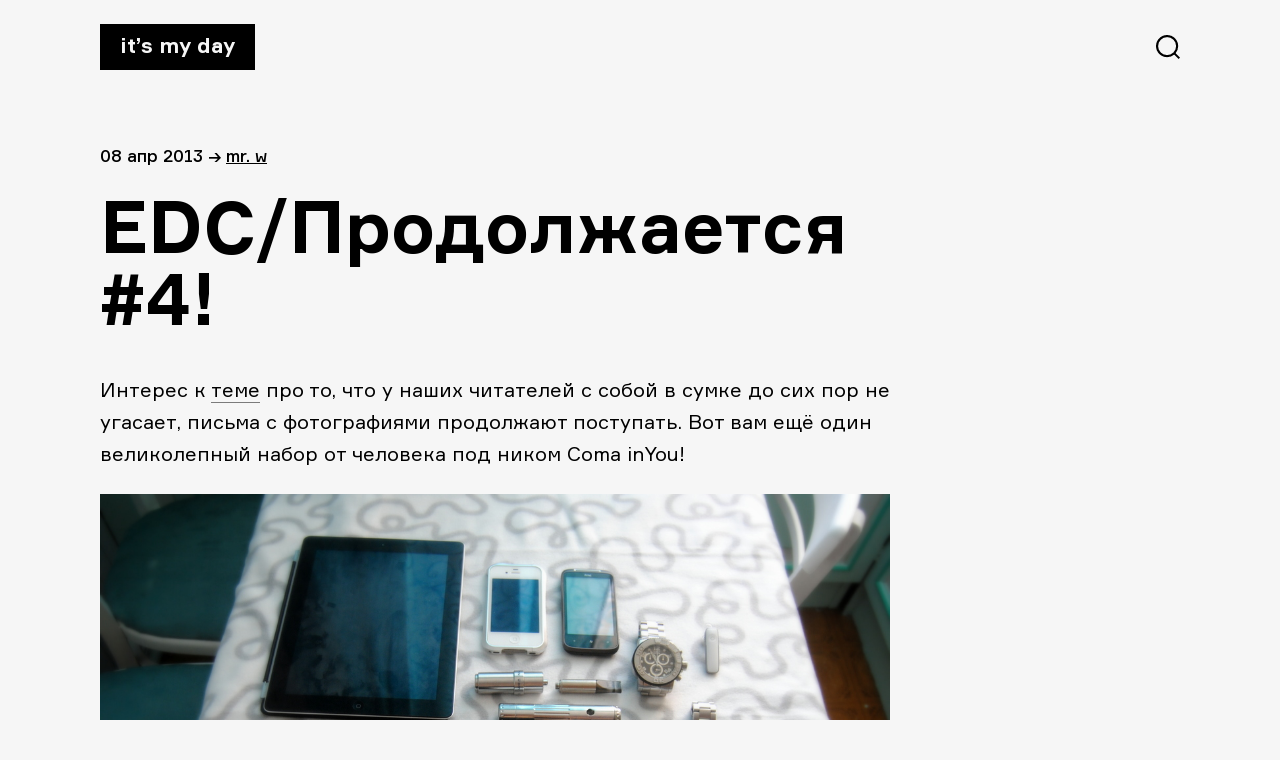

--- FILE ---
content_type: text/html; charset=UTF-8
request_url: https://itsmyday.ru/yes/29557
body_size: 4542
content:
<!doctype html>
<html  xmlns="http://www.w3.org/1999/xhtml" prefix="" lang="ru-RU">
<head>
<meta charset="UTF-8" />
<meta name="viewport" content="width=device-width, initial-scale=1" />
<!-- <link rel="stylesheet" href="https://itsmyday.ru/wp-content/themes/itsmyday/style.css" /> -->
<link rel="shortcut icon" type="image/png" href="https://itsmyday.ru/wp-content/themes/itsmyday/favicon-32x32.png" sizes="32x32">
<link rel="shortcut icon" type="image/png" href="https://itsmyday.ru/wp-content/themes/itsmyday/favicon-96x96.png" sizes="96x96">
<link rel="shortcut icon" type="image/x-icon" href="https://itsmyday.ru/wp-content/themes/itsmyday/favicon.ico"/>
<link rel="apple-touch-icon" href="https://itsmyday.ru/wp-content/themes/itsmyday/apple-touch-icon.png" sizes="180x180">
<title>ITSMYDAY → EDC/Продолжается #4!</title>
<!-- BEGIN Metadata added by the Add-Meta-Tags WordPress plugin -->
<meta name="description" content="Интерес к теме про то, что у наших читателей с собой в сумке до сих пор не угасает, письма с фотографиями продолжают поступать." />
<meta name="keywords" content="edc, ваши наборы, давайте фото, присылайте ещё, продолжается всё равно" />
<meta property="og:site_name" content="ITSMYDAY" />
<meta property="og:type" content="article" />
<meta property="og:title" content="EDC/Продолжается #4!" />
<meta property="og:url" content="https://itsmyday.ru/yes/29557" />
<meta property="og:description" content="Интерес к теме про то, что у наших читателей с собой в сумке до сих пор не угасает, письма с фотографиями продолжают поступать." />
<meta property="og:locale" content="ru_RU" />
<meta property="og:updated_time" content="2013-04-08T13:49:05+04:00" />
<meta property="og:image" content="https://itsmyday.ru/wp-content/uploads/2013/04/DSC_2316.jpg" />
<meta property="og:image:secure_url" content="https://itsmyday.ru/wp-content/uploads/2013/04/DSC_2316.jpg" />
<meta property="og:image:width" content="" />
<meta property="og:image:height" content="" />
<meta property="og:image:type" content="image/jpeg" />
<meta property="article:published_time" content="2013-04-08T13:46:23+04:00" />
<meta property="article:modified_time" content="2013-04-08T13:49:05+04:00" />
<meta property="article:author" content="https://itsmyday.ru/yes/author/pavel_shi" />
<meta property="article:publisher" content="https://itsmyday.ru/" />
<meta property="article:tag" content="edc" />
<meta property="article:tag" content="ваши наборы" />
<meta property="article:tag" content="давайте фото" />
<meta property="article:tag" content="присылайте ещё" />
<meta property="article:tag" content="продолжается всё равно" />
<!-- END Metadata added by the Add-Meta-Tags WordPress plugin -->
<link rel='dns-prefetch' href='//s0.wp.com' />
<link rel='dns-prefetch' href='//s.w.org' />
<link rel="alternate" type="application/rss+xml" title="ITSMYDAY &raquo; Лента комментариев к &laquo;EDC/Продолжается #4!&raquo;" href="https://itsmyday.ru/yes/29557/feed" />
<!-- <link rel='stylesheet' id='jetpack_css-css'  href='https://itsmyday.ru/wp-content/plugins/jetpack/css/jetpack.css?ver=7.8.4' type='text/css' media='all' /> -->
<link rel="stylesheet" type="text/css" href="//itsmyday.ru/wp-content/cache/wpfc-minified/32l4hygu/btf9h.css" media="all"/>
<script src='//itsmyday.ru/wp-content/cache/wpfc-minified/ewycvjf/btf9h.js' type="text/javascript"></script>
<!-- <script type='text/javascript' src='https://itsmyday.ru/wp-includes/js/swfobject.js?ver=2.2-20120417'></script> -->
<!-- <script type='text/javascript' src='https://itsmyday.ru/wp-includes/js/jquery/jquery.js?ver=1.12.4-wp'></script> -->
<!-- <script type='text/javascript' src='https://itsmyday.ru/wp-includes/js/jquery/jquery-migrate.min.js?ver=1.4.1'></script> -->
<!-- <script type='text/javascript' src='https://itsmyday.ru/wp-content/themes/itsmyday/js/likely.js?ver=20191005'></script> -->
<link rel='https://api.w.org/' href='https://itsmyday.ru/wp-json/' />
<link rel="EditURI" type="application/rsd+xml" title="RSD" href="https://itsmyday.ru/xmlrpc.php?rsd" />
<link rel="wlwmanifest" type="application/wlwmanifest+xml" href="https://itsmyday.ru/wp-includes/wlwmanifest.xml" /> 
<link rel='prev' title='Платные туалеты/Не ссы, прорвемся!' href='https://itsmyday.ru/yes/29552' />
<link rel='next' title='Ressence Type 3/Жидкие внутри' href='https://itsmyday.ru/yes/29568' />
<meta name="generator" content="WordPress 5.2.23" />
<link rel="canonical" href="https://itsmyday.ru/yes/29557" />
<link rel='shortlink' href='https://itsmyday.ru/?p=29557' />
<link rel="alternate" type="application/json+oembed" href="https://itsmyday.ru/wp-json/oembed/1.0/embed?url=https%3A%2F%2Fitsmyday.ru%2Fyes%2F29557" />
<link rel="alternate" type="text/xml+oembed" href="https://itsmyday.ru/wp-json/oembed/1.0/embed?url=https%3A%2F%2Fitsmyday.ru%2Fyes%2F29557&#038;format=xml" />
<link rel='dns-prefetch' href='//v0.wordpress.com'/>
<!-- ## NXS/OG ## --><!-- ## NXSOGTAGS ## --><!-- ## NXS/OG ## -->
</head>
<body>
<main id="main" class="main-wrap">
<progress value="0" id="progressBar"></progress>
<header>
<a href="https://itsmyday.ru/" class="logo">It’s my day</a>
<svg id="btn-search" class="btn-search" xmlns="http://www.w3.org/2000/svg" width="24" height="24"><path d="M11.098 0c6.129 0 11.098 4.969 11.098 11.098a11.05 11.05 0 0 1-2.539 7.064L24 22.505 22.505 24l-4.343-4.343a11.052 11.052 0 0 1-7.064 2.539C4.968 22.196 0 17.227 0 11.098 0 4.968 4.969 0 11.098 0zm0 2.114a8.984 8.984 0 1 0 0 17.968 8.984 8.984 0 0 0 0-17.968z"/></svg>
</header>
<section id="content" class="content site-content">
<article id="article-29557">
<div class="article-info">
<span>
08 Апр 2013  </span>
<span>→</span>
<span><a href="https://itsmyday.ru/yes/author/pavel_shi" title="Записи Mr. W" rel="author">Mr. W</a></p></span>
</div>
<h1>EDC/Продолжается #4!</h1>
<p>Интерес к <a href="http://itsmyday.ru/yes/25144" title="Everyday carry/Лучшее" target="_blank">теме</a> про то, что у наших читателей с собой в сумке до сих пор не угасает, письма с фотографиями продолжают поступать. Вот вам ещё один великолепный набор от человека под ником Coma inYou!</p>
<p><a href="http://itsmyday.ru/wp-content/uploads/2013/04/DSC_2316.jpg"><img src="http://itsmyday.ru/wp-content/uploads/2013/04/DSC_2316.jpg" alt="DSC_2316" width="1200" height="804" class="alignleft size-full wp-image-29559" /></a></p>
<p><span id="more-29557"></span></p>
<p>«Добрый день, уважаемая редакция!<br />
Решил поделиться с Вами фото своего ежедневного набора вещей в сумке. Все получилось очень скромно, хотя я честно пытался как-то &#171;поддобавить&#187; вещей ) Документы, ключи от авто у меня, как правило, в карманах, поэтому на фото это не отображено. Часов двое, но одновременно, понятное дело, я ношу одни из.. )</p>
<p><a href="http://itsmyday.ru/wp-content/uploads/2013/04/DSC_2320.jpg"><img src="http://itsmyday.ru/wp-content/uploads/2013/04/DSC_2320.jpg" alt="DSC_2320" width="1200" height="804" class="alignnone size-full wp-image-29560" /></a></p>
<p>Теперь о содержимом:<br />
1. Сумка &#8212; Piquardo<br />
2. Планшет &#8212; Apple Ipad 2<br />
3. Смартфон &#8212; Apple iPhone 4S<br />
4. Смартфон &#8212; HTC Mozart<br />
5. Колба для жидкости Innokin<br />
6. Сигарета &#8212; Provari<br />
7. Атомайзер &#8212; МегаПатриот<br />
8. Часы &#8212; Invicta Sea Hunter<br />
9. Часы &#8212; Steinhart Black Sea<br />
9. Гарнитура &#8212; Plantronics Marque 2<br />
10. Брелок Piquardo»</p>
<p>Как вам?</p>
<p>W </p>
<div class="likely likely-big">
<div class="vkontakte"></div>
<div class="facebook"></div>
<div class="twitter"></div>
<div class="telegram"></div>
<div class="odnoklassniki"></div>
</div>
</article>
<div class="next-post">
<a href="https://itsmyday.ru/yes/29552">
<figure class="next-post__cover-wrapper">
</figure>
<div>
<span class="title">Платные туалеты/Не ссы, прорвемся!</span>
<span class="link">читать далее →</span>
</div>
</a>
</div>
</section>
<section id="comments" class="article-comments comments-area">
<div id="disqus_thread"></div>
</section>
<section class="article-related">
<h2>Читайте также</h2>
<div class="article-related-cards__wrapper">
<a href="https://itsmyday.ru/yes/6350" class="article-related-card">
<figure class="article-related-card__cover-wrapper">
<img class="article-related-card__cover" src="http://itsmyday.ru/wp-content/uploads/2012/05/Мстители.jpg"  alt="The Avengers/Фильм на выходные" />
</figure>
<span class="title">The Avengers/Фильм на выходные</span>
<span class="date">
01 мая 2012            </span>
</a>
<a href="https://itsmyday.ru/yes/3755" class="article-related-card">
<figure class="article-related-card__cover-wrapper">
<img class="article-related-card__cover" src="/wp-content/themes/itsmyday/img/noCoverPost.jpg"  alt="Vanilla Ninja Music N5/Mus" />
</figure>
<span class="title">Vanilla Ninja Music N5/Mus</span>
<span class="date">
12 Фев 2012            </span>
</a>
<a href="https://itsmyday.ru/yes/18114" class="article-related-card">
<figure class="article-related-card__cover-wrapper">
<img class="article-related-card__cover" src="http://itsmyday.ru/wp-content/uploads/2012/11/blaze2.jpg"  alt="Blaze/ Профессионалы не оценят" />
</figure>
<span class="title">Blaze/ Профессионалы не оценят</span>
<span class="date">
14 Ноя 2012            </span>
</a>
<a href="https://itsmyday.ru/yes/28023" class="article-related-card">
<figure class="article-related-card__cover-wrapper">
<img class="article-related-card__cover" src="http://itsmyday.ru/wp-content/uploads/2013/04/aspelund-skaf-platanoj-dvernyj.jpg"  alt="Ikea/Борьба с «Аспелундом»" />
</figure>
<span class="title">Ikea/Борьба с «Аспелундом»</span>
<span class="date">
03 Апр 2013            </span>
</a>
</div>
</section>
      <footer>
<a target="_blank" href="mailto:zavackiy@gmail.com">zavackiy@gmail.com</a>
<a target="_blank" href="https://t.me/itsmyday_live">telegram</a>
<a target="_blank" href="https://www.facebook.com/itsmyday">facebook</a>
<a target="_blank" href="http://alikkuprianov.ru">designed by alikkuprianov</a>
</footer>
</main>
<div class="search">
<div class="search__header">
<a href="index.html" class="logo">It’s my day</a>
<svg id="btn-search-close" class="btn-search" width="24" height="25" xmlns="http://www.w3.org/2000/svg"><path d="M22.588.5L24 1.912 13.411 12.5 24 23.088 22.588 24.5 12 13.911 1.412 24.5 0 23.088 10.588 12.5 0 1.912 1.412.5 12 11.089 22.588.5z" fill="#FFF" fill-rule="evenodd"/></svg>
</div>
<form class="search__form" action="https://itsmyday.ru/">
<input class="search__input" name="s" type="search" placeholder="Искать..." autocomplete="off" autocorrect="off" autocapitalize="off" spellcheck="false" />
<span class="search__info">↳ Enter и полетели</span>
</form>
</div>
<script type='text/javascript'>
/* <![CDATA[ */
var countVars = {"disqusShortname":"itsmydayru"};
/* ]]> */
</script>
<script type='text/javascript' src='https://itsmyday.ru/wp-content/plugins/disqus-comment-system/public/js/comment_count.js?ver=3.0.17'></script>
<script type='text/javascript'>
/* <![CDATA[ */
var embedVars = {"disqusConfig":{"integration":"wordpress 3.0.17"},"disqusIdentifier":"29557 http:\/\/itsmyday.ru\/?p=29557","disqusShortname":"itsmydayru","disqusTitle":"EDC\/\u041f\u0440\u043e\u0434\u043e\u043b\u0436\u0430\u0435\u0442\u0441\u044f #4!","disqusUrl":"https:\/\/itsmyday.ru\/yes\/29557","postId":"29557"};
/* ]]> */
</script>
<script type='text/javascript' src='https://itsmyday.ru/wp-content/plugins/disqus-comment-system/public/js/comment_embed.js?ver=3.0.17'></script>
<script type='text/javascript' src='https://s0.wp.com/wp-content/js/devicepx-jetpack.js?ver=202601'></script>
<script type='text/javascript' src='https://itsmyday.ru/wp-content/themes/itsmyday/js/search.js?ver=20191003'></script>
<script type='text/javascript' src='https://itsmyday.ru/wp-content/themes/itsmyday/js/progressbar.js?ver=20191003'></script>
<script type='text/javascript' src='https://itsmyday.ru/wp-includes/js/wp-embed.min.js?ver=5.2.23'></script>
<!-- Yandex.Metrika counter -->
<script type="text/javascript" >
(function(m,e,t,r,i,k,a){m[i]=m[i]||function(){(m[i].a=m[i].a||[]).push(arguments)};
m[i].l=1*new Date();k=e.createElement(t),a=e.getElementsByTagName(t)[0],k.async=1,k.src=r,a.parentNode.insertBefore(k,a)})
(window, document, "script", "https://mc.yandex.ru/metrika/tag.js", "ym");
ym(55931584, "init", {
clickmap:true,
trackLinks:true,
accurateTrackBounce:true
});
</script>
<noscript><div><img src="https://mc.yandex.ru/watch/55931584" style="position:absolute; left:-9999px;" alt="" /></div></noscript>
<!-- /Yandex.Metrika counter -->
<!--LiveInternet counter--><script type="text/javascript"><!--
document.write("<a href='http://www.liveinternet.ru/click' "+
"target=_blank><img src='//counter.yadro.ru/hit?t45.6;r"+
escape(document.referrer)+((typeof(screen)=="undefined")?"":
";s"+screen.width+"*"+screen.height+"*"+(screen.colorDepth?
screen.colorDepth:screen.pixelDepth))+";u"+escape(document.URL)+
";h"+escape(document.title.substring(0,80))+";"+Math.random()+
"' alt='' title='LiveInternet' "+
"border='0' width='1' height='1' style='visibility:hidden;'><\/a>")
//--></script><!--/LiveInternet-->
</body>
</html><!-- WP Fastest Cache file was created in 0.20046401023865 seconds, on 29-12-25 9:55:28 -->

--- FILE ---
content_type: text/html; charset=utf-8
request_url: https://disqus.com/embed/comments/?base=default&f=itsmydayru&t_i=29557%20http%3A%2F%2Fitsmyday.ru%2F%3Fp%3D29557&t_u=https%3A%2F%2Fitsmyday.ru%2Fyes%2F29557&t_e=EDC%2F%D0%9F%D1%80%D0%BE%D0%B4%D0%BE%D0%BB%D0%B6%D0%B0%D0%B5%D1%82%D1%81%D1%8F%20%234!&t_d=EDC%2F%D0%9F%D1%80%D0%BE%D0%B4%D0%BE%D0%BB%D0%B6%D0%B0%D0%B5%D1%82%D1%81%D1%8F%20%234!&t_t=EDC%2F%D0%9F%D1%80%D0%BE%D0%B4%D0%BE%D0%BB%D0%B6%D0%B0%D0%B5%D1%82%D1%81%D1%8F%20%234!&s_o=default
body_size: 4920
content:
<!DOCTYPE html>

<html lang="ru" dir="ltr" class="not-supported type-">

<head>
    <title>Комментарии Disqus</title>

    
    <meta name="viewport" content="width=device-width, initial-scale=1, maximum-scale=1, user-scalable=no">
    <meta http-equiv="X-UA-Compatible" content="IE=edge"/>

    <style>
        .alert--warning {
            border-radius: 3px;
            padding: 10px 15px;
            margin-bottom: 10px;
            background-color: #FFE070;
            color: #A47703;
        }

        .alert--warning a,
        .alert--warning a:hover,
        .alert--warning strong {
            color: #A47703;
            font-weight: bold;
        }

        .alert--error p,
        .alert--warning p {
            margin-top: 5px;
            margin-bottom: 5px;
        }
        
        </style>
    
    <style>
        
        html, body {
            overflow-y: auto;
            height: 100%;
        }
        

        #error {
            display: none;
        }

        .clearfix:after {
            content: "";
            display: block;
            height: 0;
            clear: both;
            visibility: hidden;
        }

        
    </style>

</head>
<body>
    

    
    <div id="error" class="alert--error">
        <p>У нас не получилось загрузить Disqus. Если вы модератор, пожалуйста посмотрите наше <a href="https://docs.disqus.com/help/83/">руководство по устранению неисправностей</a>.</p>
    </div>

    
    <script type="text/json" id="disqus-forumData">{"session":{"canModerate":false,"audienceSyncVerified":false,"canReply":true,"mustVerify":false,"recaptchaPublicKey":"6LfHFZceAAAAAIuuLSZamKv3WEAGGTgqB_E7G7f3","mustVerifyEmail":false},"forum":{"aetBannerConfirmation":null,"founder":"12139456","twitterName":"itsmydayru","commentsLinkOne":"1 \u041a\u043e\u043c\u043c\u0435\u043d\u0442\u0430\u0440\u0438\u0439","guidelines":null,"disableDisqusBrandingOnPolls":false,"commentsLinkZero":"\u041d\u0430\u043f\u0438\u0448\u0438\u0442\u0435 \u043a\u043e\u043c\u043c\u0435\u043d\u0442\u0430\u0440\u0438\u0439","disableDisqusBranding":false,"id":"itsmydayru","createdAt":"2011-06-09T12:19:55.523771","category":"Living","aetBannerEnabled":false,"aetBannerTitle":null,"raw_guidelines":null,"initialCommentCount":null,"votingType":null,"daysUnapproveNewUsers":null,"installCompleted":true,"moderatorBadgeText":"IMD team","commentPolicyText":null,"aetEnabled":false,"channel":null,"sort":2,"description":"\u003cp>\u041a\u0443\u043b\u044c\u0442\u043e\u0432\u044b\u0439 \u0441\u0430\u0439\u0442 \u043e \u0432\u0435\u0449\u0430\u0445 \u0438 \u044f\u0432\u043b\u0435\u043d\u0438\u044f\u0445 \u0434\u043b\u044f \u043d\u043e\u0440\u043c\u0430\u043b\u044c\u043d\u044b\u0445 \u043f\u0430\u0446\u0430\u043d\u043e\u0432\u003c/p>","organizationHasBadges":true,"newPolicy":true,"raw_description":"\u041a\u0443\u043b\u044c\u0442\u043e\u0432\u044b\u0439 \u0441\u0430\u0439\u0442 \u043e \u0432\u0435\u0449\u0430\u0445 \u0438 \u044f\u0432\u043b\u0435\u043d\u0438\u044f\u0445 \u0434\u043b\u044f \u043d\u043e\u0440\u043c\u0430\u043b\u044c\u043d\u044b\u0445 \u043f\u0430\u0446\u0430\u043d\u043e\u0432","customFont":null,"language":"ru","adsReviewStatus":0,"commentsPlaceholderTextEmpty":null,"daysAlive":0,"forumCategory":{"date_added":"2016-01-28T01:54:31","id":6,"name":"Living"},"linkColor":null,"colorScheme":"auto","pk":"847717","commentsPlaceholderTextPopulated":null,"permissions":{},"commentPolicyLink":null,"aetBannerDescription":null,"favicon":{"permalink":"https://disqus.com/api/forums/favicons/itsmydayru.jpg","cache":"https://c.disquscdn.com/uploads/forums/84/7717/favicon.png"},"name":"\u0421\u0435\u0433\u043e\u0434\u043d\u044f \u043c\u043e\u0439 \u0434\u0435\u043d\u044c / It's My Day","commentsLinkMultiple":"{num} \u041a\u043e\u043c\u043c\u0435\u043d\u0442\u0438\u0440\u043e\u0432\u0430\u043b\u0438","settings":{"threadRatingsEnabled":false,"adsDRNativeEnabled":false,"behindClickEnabled":false,"disable3rdPartyTrackers":false,"adsVideoEnabled":false,"adsProductVideoEnabled":false,"adsPositionBottomEnabled":false,"ssoRequired":false,"contextualAiPollsEnabled":false,"unapproveLinks":false,"adsPositionRecommendationsEnabled":false,"adsEnabled":false,"adsProductLinksThumbnailsEnabled":false,"hasCustomAvatar":true,"organicDiscoveryEnabled":false,"adsProductDisplayEnabled":false,"adsProductLinksEnabled":false,"audienceSyncEnabled":false,"threadReactionsEnabled":false,"linkAffiliationEnabled":true,"adsPositionAiPollsEnabled":false,"disableSocialShare":false,"adsPositionTopEnabled":false,"adsProductStoriesEnabled":false,"sidebarEnabled":false,"adultContent":false,"allowAnonVotes":false,"gifPickerEnabled":true,"mustVerify":true,"badgesEnabled":false,"mustVerifyEmail":true,"allowAnonPost":false,"unapproveNewUsersEnabled":false,"mediaembedEnabled":true,"aiPollsEnabled":false,"userIdentityDisabled":false,"adsPositionPollEnabled":false,"discoveryLocked":false,"validateAllPosts":false,"adsSettingsLocked":false,"isVIP":false,"adsPositionInthreadEnabled":false},"organizationId":640846,"typeface":"auto","url":"http://itsmyday.ru","daysThreadAlive":0,"avatar":{"small":{"permalink":"https://disqus.com/api/forums/avatars/itsmydayru.jpg?size=32","cache":"https://c.disquscdn.com/uploads/forums/84/7717/avatar32.jpg?1363288562"},"large":{"permalink":"https://disqus.com/api/forums/avatars/itsmydayru.jpg?size=92","cache":"https://c.disquscdn.com/uploads/forums/84/7717/avatar92.jpg?1363288562"}},"signedUrl":"http://disq.us/?url=http%3A%2F%2Fitsmyday.ru&key=3253GI0YBDlP1wN-Dvnwvw"}}</script>

    <div id="postCompatContainer"><div class="comment__wrapper"><div class="comment__name clearfix"><img class="comment__avatar" src="https://c.disquscdn.com/uploads/users/2750/5467/avatar92.jpg?1536200496" width="32" height="32" /><strong><a href="">Kirill Gorbenko</a></strong> &bull; 12 лет назад
        </div><div class="comment__content"><p>Steinhart Black Sea Это только для избранных. 111 шт. на 7 000 000 000 человек планеты. Очень крутые часы</p></div></div><div class="comment__wrapper"><div class="comment__name clearfix"><img class="comment__avatar" src="https://c.disquscdn.com/uploads/users/7741/5700/avatar92.jpg?1397394110" width="32" height="32" /><strong><a href="">Anatolysam</a></strong> &bull; 12 лет назад
        </div><div class="comment__content"><p>) да... Долгое ожидание, согласование русалки, согласование моря не было напрасным. Результат радует с первой минуты обладания.</p></div></div><div class="comment__wrapper"><div class="comment__name clearfix"><img class="comment__avatar" src="https://c.disquscdn.com/uploads/users/2750/5467/avatar92.jpg?1536200496" width="32" height="32" /><strong><a href="">Kirill Gorbenko</a></strong> &bull; 12 лет назад
        </div><div class="comment__content"><p>Вот мои <a href="https://disq.us/url?url=https%3A%2F%2Flh4.googleusercontent.com%2F-KWHzn9PHv44%2FUSolDstHYkI%2FAAAAAAAAmFs%2FwRqsrih605g%2Fs640%2FSTEINHART%252520Black%252520Sea%252520%25252820%252529.jpg%3AKi_dsqp599m6j5SnwQp2AsMFod8&amp;cuid=847717" rel="nofollow noopener" target="_blank" title="https://lh4.googleusercontent.com/-KWHzn9PHv44/USolDstHYkI/AAAAAAAAmFs/wRqsrih605g/s640/STEINHART%2520Black%2520Sea%2520%252820%2529.jpg">https://lh4.googleuserconte...</a><br></p></div></div><div class="comment__wrapper"><div class="comment__name clearfix"><img class="comment__avatar" src="https://c.disquscdn.com/uploads/users/3088/1197/avatar92.jpg?1627591741" width="32" height="32" /><strong><a href="">Demonic16</a></strong> &bull; 12 лет назад
        </div><div class="comment__content"><p>Всё, конечно, круто, но зачем вам 2 наручных чаосв каждый день? ;)</p></div></div><div class="comment__wrapper"><div class="comment__name clearfix"><img class="comment__avatar" src="https://c.disquscdn.com/uploads/users/7741/5700/avatar92.jpg?1397394110" width="32" height="32" /><strong><a href="">Anatolysam</a></strong> &bull; 12 лет назад
        </div><div class="comment__content"><p>как я писал выше.. .Часов двое, но одновременно, понятное дело, я ношу одни из.. )... имелось в виду, что с данной сумкой, я одеваю или те или другие</p></div></div><div class="comment__wrapper"><div class="comment__name clearfix"><img class="comment__avatar" src="https://c.disquscdn.com/uploads/users/4762/3488/avatar92.jpg?1365442181" width="32" height="32" /><strong><a href="">Евгений Муан</a></strong> &bull; 12 лет назад
        </div><div class="comment__content"><p>нечаянно набрел на сайт, поздно увидел тему :)  это то, что носится на себе ;)</p></div></div><div class="comment__wrapper"><div class="comment__name clearfix"><img class="comment__avatar" src="https://c.disquscdn.com/uploads/users/2982/9100/avatar92.jpg?1345220143" width="32" height="32" /><strong><a href="">Para Slov</a></strong> &bull; 12 лет назад
        </div><div class="comment__content"><p>Широгоров)))</p></div></div><div class="comment__wrapper"><div class="comment__name clearfix"><img class="comment__avatar" src="https://c.disquscdn.com/uploads/users/5209/6572/avatar92.jpg?1415790434" width="32" height="32" /><strong><a href="">Pixel</a></strong> &bull; 12 лет назад
        </div><div class="comment__content"><p>а пистолет где? Сноуборд?</p></div></div><div class="comment__wrapper"><div class="comment__name clearfix"><img class="comment__avatar" src="https://c.disquscdn.com/uploads/users/3424/5194/avatar92.jpg?1365416753" width="32" height="32" /><strong><a href="">Mr.KS</a></strong> &bull; 12 лет назад
        </div><div class="comment__content"><p>а нож где?? как без ножа??....</p></div></div><div class="comment__wrapper"><div class="comment__name clearfix"><img class="comment__avatar" src="https://c.disquscdn.com/uploads/users/7741/5700/avatar92.jpg?1397394110" width="32" height="32" /><strong><a href="">Anatolysam</a></strong> &bull; 12 лет назад
        </div><div class="comment__content"><p>Не дорос я до ножа ) как не соблазнялся )</p></div></div><div class="comment__wrapper"><div class="comment__name clearfix"><img class="comment__avatar" src="https://c.disquscdn.com/uploads/users/5293/634/avatar92.jpg?1583340410" width="32" height="32" /><strong><a href="">Dmitriy Kolmakov</a></strong> &bull; 12 лет назад
        </div><div class="comment__content"><p>ВАРЬКА-от эт круто!)))) продал все свои прибамбасы около года назад, окончательно бросив курить и парить)))</p></div></div><div class="comment__wrapper"><div class="comment__name clearfix"><img class="comment__avatar" src="https://c.disquscdn.com/uploads/forums/84/7717/avatar92.jpg?1363288562" width="32" height="32" /><strong><a href="">Guest</a></strong> &bull; 12 лет назад
        </div><div class="comment__content"><p>Варя  и кайфун 31ес<br>ЗЫ больно не бейте снимал на мышку</p></div></div><div class="comment__wrapper"><div class="comment__name clearfix"><img class="comment__avatar" src="https://c.disquscdn.com/uploads/users/4787/4948/avatar92.jpg?1365679254" width="32" height="32" /><strong><a href="">Георгий</a></strong> &bull; 12 лет назад
        </div><div class="comment__content"><p>Картинки нет во всем прошу винить парсер.</p></div></div><div class="comment__wrapper"><div class="comment__name clearfix"><img class="comment__avatar" src="https://c.disquscdn.com/uploads/users/5455/67/avatar92.jpg?1460712543" width="32" height="32" /><strong><a href="">Sergey Kuzmin</a></strong> &bull; 12 лет назад
        </div><div class="comment__content"><p>а че это такое?<br>пойду гуглить</p></div></div><div class="comment__wrapper"><div class="comment__name clearfix"><img class="comment__avatar" src="https://c.disquscdn.com/uploads/users/5293/634/avatar92.jpg?1583340410" width="32" height="32" /><strong><a href="">Dmitriy Kolmakov</a></strong> &bull; 12 лет назад
        </div><div class="comment__content"><p>эт мод электронной сигареты. не то говнище,что в ТК по 5 косых продают,а по-настоящему хорошая вещь. Заказыть надо из Пиндосии с оф сайта. <a href="http://disq.us/url?url=http%3A%2F%2Fecigtalk.ru%3A3PwX-naZVxgONgKvwgq5GT17qxI&amp;cuid=847717" rel="nofollow noopener" target="_blank" title="ecigtalk.ru">ecigtalk.ru</a> тебе в помощь)))</p></div></div><div class="comment__wrapper"><div class="comment__name clearfix"><img class="comment__avatar" src="https://c.disquscdn.com/uploads/users/5455/67/avatar92.jpg?1460712543" width="32" height="32" /><strong><a href="">Sergey Kuzmin</a></strong> &bull; 12 лет назад
        </div><div class="comment__content"><p>спасибо, узнаю - но мне кажется что все электронные сигареты говнище))</p></div></div><div class="comment__wrapper"><div class="comment__name clearfix"><img class="comment__avatar" src="https://c.disquscdn.com/uploads/users/4787/4948/avatar92.jpg?1365679254" width="32" height="32" /><strong><a href="">Георгий</a></strong> &bull; 12 лет назад
        </div><div class="comment__content"><p>Этот коментарий тоже проплачен Davidoff ID?</p></div></div><div class="comment__wrapper"><div class="comment__name clearfix"><img class="comment__avatar" src="https://c.disquscdn.com/uploads/users/3757/363/avatar92.jpg?1390815022" width="32" height="32" /><strong><a href="">toptop</a></strong> &bull; 12 лет назад
        </div><div class="comment__content"><p>здесь каждый пост пропитан их дымом!</p></div></div><div class="comment__wrapper"><div class="comment__name clearfix"><img class="comment__avatar" src="https://c.disquscdn.com/uploads/users/7741/5700/avatar92.jpg?1397394110" width="32" height="32" /><strong><a href="">Anatolysam</a></strong> &bull; 12 лет назад
        </div><div class="comment__content"><p>Вы не совсем правы ) курение вообще поганая вещь, но вот после электронной хотя бы пахнет приятно.</p></div></div><div class="comment__wrapper"><div class="comment__name clearfix"><img class="comment__avatar" src="https://c.disquscdn.com/uploads/users/3757/363/avatar92.jpg?1390815022" width="32" height="32" /><strong><a href="">toptop</a></strong> &bull; 12 лет назад
        </div><div class="comment__content"><p>Ага.</p></div></div><div class="comment__wrapper"><div class="comment__name clearfix"><img class="comment__avatar" src="https://c.disquscdn.com/uploads/users/5293/634/avatar92.jpg?1583340410" width="32" height="32" /><strong><a href="">Dmitriy Kolmakov</a></strong> &bull; 12 лет назад
        </div><div class="comment__content"><p>ну просто не доводилось "тестить" хорошие))) если грамотно подобрать сочетание, то удовольствие от парения даже местами поболе, чем от сигарет. Вопрос, конечно, в том, что вреднее (не доказано это), и хочешь ли бросить курить. Я хотел и бросил, правда в хорошей сигаре отказать се не могу))))))</p></div></div></div>


    <div id="fixed-content"></div>

    
        <script type="text/javascript">
          var embedv2assets = window.document.createElement('script');
          embedv2assets.src = 'https://c.disquscdn.com/embedv2/latest/embedv2.js';
          embedv2assets.async = true;

          window.document.body.appendChild(embedv2assets);
        </script>
    



    
</body>
</html>
